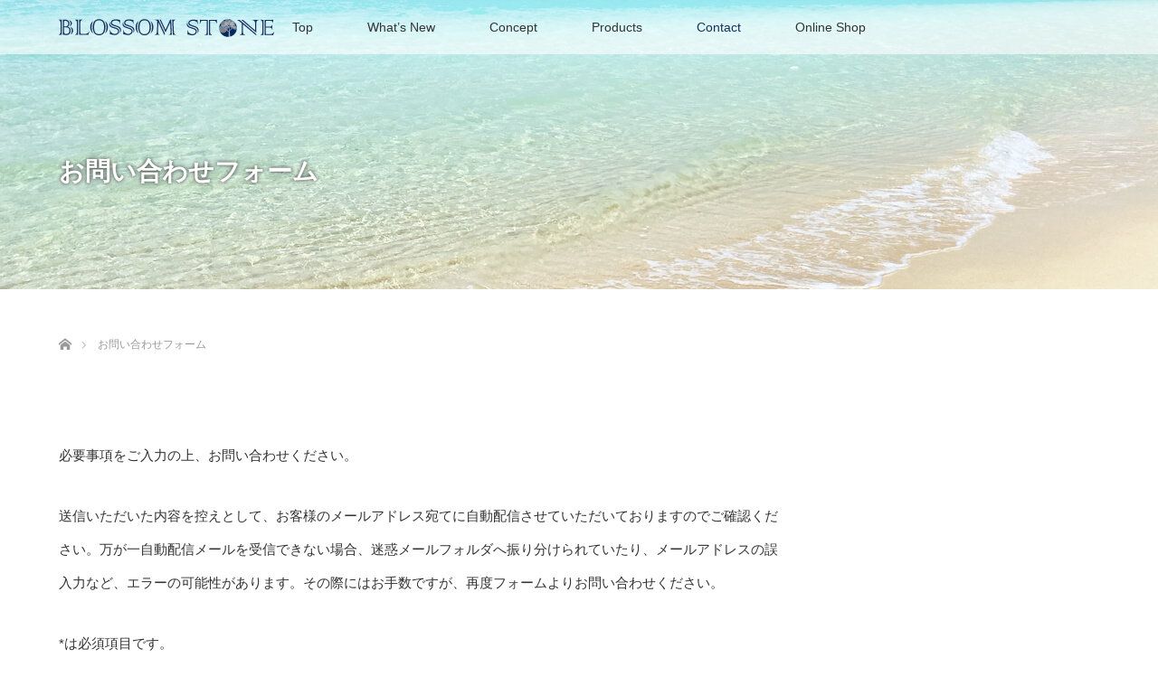

--- FILE ---
content_type: text/html; charset=utf-8
request_url: https://www.google.com/recaptcha/api2/anchor?ar=1&k=6LfzmPsUAAAAAIWnJ93EDU7Z8JAYu5oFI6PCuI2l&co=aHR0cHM6Ly9ibG9zc29tLXN0b25lLmdpZnQ6NDQz&hl=en&v=N67nZn4AqZkNcbeMu4prBgzg&size=invisible&anchor-ms=20000&execute-ms=30000&cb=3vn75fcyxxx9
body_size: 48684
content:
<!DOCTYPE HTML><html dir="ltr" lang="en"><head><meta http-equiv="Content-Type" content="text/html; charset=UTF-8">
<meta http-equiv="X-UA-Compatible" content="IE=edge">
<title>reCAPTCHA</title>
<style type="text/css">
/* cyrillic-ext */
@font-face {
  font-family: 'Roboto';
  font-style: normal;
  font-weight: 400;
  font-stretch: 100%;
  src: url(//fonts.gstatic.com/s/roboto/v48/KFO7CnqEu92Fr1ME7kSn66aGLdTylUAMa3GUBHMdazTgWw.woff2) format('woff2');
  unicode-range: U+0460-052F, U+1C80-1C8A, U+20B4, U+2DE0-2DFF, U+A640-A69F, U+FE2E-FE2F;
}
/* cyrillic */
@font-face {
  font-family: 'Roboto';
  font-style: normal;
  font-weight: 400;
  font-stretch: 100%;
  src: url(//fonts.gstatic.com/s/roboto/v48/KFO7CnqEu92Fr1ME7kSn66aGLdTylUAMa3iUBHMdazTgWw.woff2) format('woff2');
  unicode-range: U+0301, U+0400-045F, U+0490-0491, U+04B0-04B1, U+2116;
}
/* greek-ext */
@font-face {
  font-family: 'Roboto';
  font-style: normal;
  font-weight: 400;
  font-stretch: 100%;
  src: url(//fonts.gstatic.com/s/roboto/v48/KFO7CnqEu92Fr1ME7kSn66aGLdTylUAMa3CUBHMdazTgWw.woff2) format('woff2');
  unicode-range: U+1F00-1FFF;
}
/* greek */
@font-face {
  font-family: 'Roboto';
  font-style: normal;
  font-weight: 400;
  font-stretch: 100%;
  src: url(//fonts.gstatic.com/s/roboto/v48/KFO7CnqEu92Fr1ME7kSn66aGLdTylUAMa3-UBHMdazTgWw.woff2) format('woff2');
  unicode-range: U+0370-0377, U+037A-037F, U+0384-038A, U+038C, U+038E-03A1, U+03A3-03FF;
}
/* math */
@font-face {
  font-family: 'Roboto';
  font-style: normal;
  font-weight: 400;
  font-stretch: 100%;
  src: url(//fonts.gstatic.com/s/roboto/v48/KFO7CnqEu92Fr1ME7kSn66aGLdTylUAMawCUBHMdazTgWw.woff2) format('woff2');
  unicode-range: U+0302-0303, U+0305, U+0307-0308, U+0310, U+0312, U+0315, U+031A, U+0326-0327, U+032C, U+032F-0330, U+0332-0333, U+0338, U+033A, U+0346, U+034D, U+0391-03A1, U+03A3-03A9, U+03B1-03C9, U+03D1, U+03D5-03D6, U+03F0-03F1, U+03F4-03F5, U+2016-2017, U+2034-2038, U+203C, U+2040, U+2043, U+2047, U+2050, U+2057, U+205F, U+2070-2071, U+2074-208E, U+2090-209C, U+20D0-20DC, U+20E1, U+20E5-20EF, U+2100-2112, U+2114-2115, U+2117-2121, U+2123-214F, U+2190, U+2192, U+2194-21AE, U+21B0-21E5, U+21F1-21F2, U+21F4-2211, U+2213-2214, U+2216-22FF, U+2308-230B, U+2310, U+2319, U+231C-2321, U+2336-237A, U+237C, U+2395, U+239B-23B7, U+23D0, U+23DC-23E1, U+2474-2475, U+25AF, U+25B3, U+25B7, U+25BD, U+25C1, U+25CA, U+25CC, U+25FB, U+266D-266F, U+27C0-27FF, U+2900-2AFF, U+2B0E-2B11, U+2B30-2B4C, U+2BFE, U+3030, U+FF5B, U+FF5D, U+1D400-1D7FF, U+1EE00-1EEFF;
}
/* symbols */
@font-face {
  font-family: 'Roboto';
  font-style: normal;
  font-weight: 400;
  font-stretch: 100%;
  src: url(//fonts.gstatic.com/s/roboto/v48/KFO7CnqEu92Fr1ME7kSn66aGLdTylUAMaxKUBHMdazTgWw.woff2) format('woff2');
  unicode-range: U+0001-000C, U+000E-001F, U+007F-009F, U+20DD-20E0, U+20E2-20E4, U+2150-218F, U+2190, U+2192, U+2194-2199, U+21AF, U+21E6-21F0, U+21F3, U+2218-2219, U+2299, U+22C4-22C6, U+2300-243F, U+2440-244A, U+2460-24FF, U+25A0-27BF, U+2800-28FF, U+2921-2922, U+2981, U+29BF, U+29EB, U+2B00-2BFF, U+4DC0-4DFF, U+FFF9-FFFB, U+10140-1018E, U+10190-1019C, U+101A0, U+101D0-101FD, U+102E0-102FB, U+10E60-10E7E, U+1D2C0-1D2D3, U+1D2E0-1D37F, U+1F000-1F0FF, U+1F100-1F1AD, U+1F1E6-1F1FF, U+1F30D-1F30F, U+1F315, U+1F31C, U+1F31E, U+1F320-1F32C, U+1F336, U+1F378, U+1F37D, U+1F382, U+1F393-1F39F, U+1F3A7-1F3A8, U+1F3AC-1F3AF, U+1F3C2, U+1F3C4-1F3C6, U+1F3CA-1F3CE, U+1F3D4-1F3E0, U+1F3ED, U+1F3F1-1F3F3, U+1F3F5-1F3F7, U+1F408, U+1F415, U+1F41F, U+1F426, U+1F43F, U+1F441-1F442, U+1F444, U+1F446-1F449, U+1F44C-1F44E, U+1F453, U+1F46A, U+1F47D, U+1F4A3, U+1F4B0, U+1F4B3, U+1F4B9, U+1F4BB, U+1F4BF, U+1F4C8-1F4CB, U+1F4D6, U+1F4DA, U+1F4DF, U+1F4E3-1F4E6, U+1F4EA-1F4ED, U+1F4F7, U+1F4F9-1F4FB, U+1F4FD-1F4FE, U+1F503, U+1F507-1F50B, U+1F50D, U+1F512-1F513, U+1F53E-1F54A, U+1F54F-1F5FA, U+1F610, U+1F650-1F67F, U+1F687, U+1F68D, U+1F691, U+1F694, U+1F698, U+1F6AD, U+1F6B2, U+1F6B9-1F6BA, U+1F6BC, U+1F6C6-1F6CF, U+1F6D3-1F6D7, U+1F6E0-1F6EA, U+1F6F0-1F6F3, U+1F6F7-1F6FC, U+1F700-1F7FF, U+1F800-1F80B, U+1F810-1F847, U+1F850-1F859, U+1F860-1F887, U+1F890-1F8AD, U+1F8B0-1F8BB, U+1F8C0-1F8C1, U+1F900-1F90B, U+1F93B, U+1F946, U+1F984, U+1F996, U+1F9E9, U+1FA00-1FA6F, U+1FA70-1FA7C, U+1FA80-1FA89, U+1FA8F-1FAC6, U+1FACE-1FADC, U+1FADF-1FAE9, U+1FAF0-1FAF8, U+1FB00-1FBFF;
}
/* vietnamese */
@font-face {
  font-family: 'Roboto';
  font-style: normal;
  font-weight: 400;
  font-stretch: 100%;
  src: url(//fonts.gstatic.com/s/roboto/v48/KFO7CnqEu92Fr1ME7kSn66aGLdTylUAMa3OUBHMdazTgWw.woff2) format('woff2');
  unicode-range: U+0102-0103, U+0110-0111, U+0128-0129, U+0168-0169, U+01A0-01A1, U+01AF-01B0, U+0300-0301, U+0303-0304, U+0308-0309, U+0323, U+0329, U+1EA0-1EF9, U+20AB;
}
/* latin-ext */
@font-face {
  font-family: 'Roboto';
  font-style: normal;
  font-weight: 400;
  font-stretch: 100%;
  src: url(//fonts.gstatic.com/s/roboto/v48/KFO7CnqEu92Fr1ME7kSn66aGLdTylUAMa3KUBHMdazTgWw.woff2) format('woff2');
  unicode-range: U+0100-02BA, U+02BD-02C5, U+02C7-02CC, U+02CE-02D7, U+02DD-02FF, U+0304, U+0308, U+0329, U+1D00-1DBF, U+1E00-1E9F, U+1EF2-1EFF, U+2020, U+20A0-20AB, U+20AD-20C0, U+2113, U+2C60-2C7F, U+A720-A7FF;
}
/* latin */
@font-face {
  font-family: 'Roboto';
  font-style: normal;
  font-weight: 400;
  font-stretch: 100%;
  src: url(//fonts.gstatic.com/s/roboto/v48/KFO7CnqEu92Fr1ME7kSn66aGLdTylUAMa3yUBHMdazQ.woff2) format('woff2');
  unicode-range: U+0000-00FF, U+0131, U+0152-0153, U+02BB-02BC, U+02C6, U+02DA, U+02DC, U+0304, U+0308, U+0329, U+2000-206F, U+20AC, U+2122, U+2191, U+2193, U+2212, U+2215, U+FEFF, U+FFFD;
}
/* cyrillic-ext */
@font-face {
  font-family: 'Roboto';
  font-style: normal;
  font-weight: 500;
  font-stretch: 100%;
  src: url(//fonts.gstatic.com/s/roboto/v48/KFO7CnqEu92Fr1ME7kSn66aGLdTylUAMa3GUBHMdazTgWw.woff2) format('woff2');
  unicode-range: U+0460-052F, U+1C80-1C8A, U+20B4, U+2DE0-2DFF, U+A640-A69F, U+FE2E-FE2F;
}
/* cyrillic */
@font-face {
  font-family: 'Roboto';
  font-style: normal;
  font-weight: 500;
  font-stretch: 100%;
  src: url(//fonts.gstatic.com/s/roboto/v48/KFO7CnqEu92Fr1ME7kSn66aGLdTylUAMa3iUBHMdazTgWw.woff2) format('woff2');
  unicode-range: U+0301, U+0400-045F, U+0490-0491, U+04B0-04B1, U+2116;
}
/* greek-ext */
@font-face {
  font-family: 'Roboto';
  font-style: normal;
  font-weight: 500;
  font-stretch: 100%;
  src: url(//fonts.gstatic.com/s/roboto/v48/KFO7CnqEu92Fr1ME7kSn66aGLdTylUAMa3CUBHMdazTgWw.woff2) format('woff2');
  unicode-range: U+1F00-1FFF;
}
/* greek */
@font-face {
  font-family: 'Roboto';
  font-style: normal;
  font-weight: 500;
  font-stretch: 100%;
  src: url(//fonts.gstatic.com/s/roboto/v48/KFO7CnqEu92Fr1ME7kSn66aGLdTylUAMa3-UBHMdazTgWw.woff2) format('woff2');
  unicode-range: U+0370-0377, U+037A-037F, U+0384-038A, U+038C, U+038E-03A1, U+03A3-03FF;
}
/* math */
@font-face {
  font-family: 'Roboto';
  font-style: normal;
  font-weight: 500;
  font-stretch: 100%;
  src: url(//fonts.gstatic.com/s/roboto/v48/KFO7CnqEu92Fr1ME7kSn66aGLdTylUAMawCUBHMdazTgWw.woff2) format('woff2');
  unicode-range: U+0302-0303, U+0305, U+0307-0308, U+0310, U+0312, U+0315, U+031A, U+0326-0327, U+032C, U+032F-0330, U+0332-0333, U+0338, U+033A, U+0346, U+034D, U+0391-03A1, U+03A3-03A9, U+03B1-03C9, U+03D1, U+03D5-03D6, U+03F0-03F1, U+03F4-03F5, U+2016-2017, U+2034-2038, U+203C, U+2040, U+2043, U+2047, U+2050, U+2057, U+205F, U+2070-2071, U+2074-208E, U+2090-209C, U+20D0-20DC, U+20E1, U+20E5-20EF, U+2100-2112, U+2114-2115, U+2117-2121, U+2123-214F, U+2190, U+2192, U+2194-21AE, U+21B0-21E5, U+21F1-21F2, U+21F4-2211, U+2213-2214, U+2216-22FF, U+2308-230B, U+2310, U+2319, U+231C-2321, U+2336-237A, U+237C, U+2395, U+239B-23B7, U+23D0, U+23DC-23E1, U+2474-2475, U+25AF, U+25B3, U+25B7, U+25BD, U+25C1, U+25CA, U+25CC, U+25FB, U+266D-266F, U+27C0-27FF, U+2900-2AFF, U+2B0E-2B11, U+2B30-2B4C, U+2BFE, U+3030, U+FF5B, U+FF5D, U+1D400-1D7FF, U+1EE00-1EEFF;
}
/* symbols */
@font-face {
  font-family: 'Roboto';
  font-style: normal;
  font-weight: 500;
  font-stretch: 100%;
  src: url(//fonts.gstatic.com/s/roboto/v48/KFO7CnqEu92Fr1ME7kSn66aGLdTylUAMaxKUBHMdazTgWw.woff2) format('woff2');
  unicode-range: U+0001-000C, U+000E-001F, U+007F-009F, U+20DD-20E0, U+20E2-20E4, U+2150-218F, U+2190, U+2192, U+2194-2199, U+21AF, U+21E6-21F0, U+21F3, U+2218-2219, U+2299, U+22C4-22C6, U+2300-243F, U+2440-244A, U+2460-24FF, U+25A0-27BF, U+2800-28FF, U+2921-2922, U+2981, U+29BF, U+29EB, U+2B00-2BFF, U+4DC0-4DFF, U+FFF9-FFFB, U+10140-1018E, U+10190-1019C, U+101A0, U+101D0-101FD, U+102E0-102FB, U+10E60-10E7E, U+1D2C0-1D2D3, U+1D2E0-1D37F, U+1F000-1F0FF, U+1F100-1F1AD, U+1F1E6-1F1FF, U+1F30D-1F30F, U+1F315, U+1F31C, U+1F31E, U+1F320-1F32C, U+1F336, U+1F378, U+1F37D, U+1F382, U+1F393-1F39F, U+1F3A7-1F3A8, U+1F3AC-1F3AF, U+1F3C2, U+1F3C4-1F3C6, U+1F3CA-1F3CE, U+1F3D4-1F3E0, U+1F3ED, U+1F3F1-1F3F3, U+1F3F5-1F3F7, U+1F408, U+1F415, U+1F41F, U+1F426, U+1F43F, U+1F441-1F442, U+1F444, U+1F446-1F449, U+1F44C-1F44E, U+1F453, U+1F46A, U+1F47D, U+1F4A3, U+1F4B0, U+1F4B3, U+1F4B9, U+1F4BB, U+1F4BF, U+1F4C8-1F4CB, U+1F4D6, U+1F4DA, U+1F4DF, U+1F4E3-1F4E6, U+1F4EA-1F4ED, U+1F4F7, U+1F4F9-1F4FB, U+1F4FD-1F4FE, U+1F503, U+1F507-1F50B, U+1F50D, U+1F512-1F513, U+1F53E-1F54A, U+1F54F-1F5FA, U+1F610, U+1F650-1F67F, U+1F687, U+1F68D, U+1F691, U+1F694, U+1F698, U+1F6AD, U+1F6B2, U+1F6B9-1F6BA, U+1F6BC, U+1F6C6-1F6CF, U+1F6D3-1F6D7, U+1F6E0-1F6EA, U+1F6F0-1F6F3, U+1F6F7-1F6FC, U+1F700-1F7FF, U+1F800-1F80B, U+1F810-1F847, U+1F850-1F859, U+1F860-1F887, U+1F890-1F8AD, U+1F8B0-1F8BB, U+1F8C0-1F8C1, U+1F900-1F90B, U+1F93B, U+1F946, U+1F984, U+1F996, U+1F9E9, U+1FA00-1FA6F, U+1FA70-1FA7C, U+1FA80-1FA89, U+1FA8F-1FAC6, U+1FACE-1FADC, U+1FADF-1FAE9, U+1FAF0-1FAF8, U+1FB00-1FBFF;
}
/* vietnamese */
@font-face {
  font-family: 'Roboto';
  font-style: normal;
  font-weight: 500;
  font-stretch: 100%;
  src: url(//fonts.gstatic.com/s/roboto/v48/KFO7CnqEu92Fr1ME7kSn66aGLdTylUAMa3OUBHMdazTgWw.woff2) format('woff2');
  unicode-range: U+0102-0103, U+0110-0111, U+0128-0129, U+0168-0169, U+01A0-01A1, U+01AF-01B0, U+0300-0301, U+0303-0304, U+0308-0309, U+0323, U+0329, U+1EA0-1EF9, U+20AB;
}
/* latin-ext */
@font-face {
  font-family: 'Roboto';
  font-style: normal;
  font-weight: 500;
  font-stretch: 100%;
  src: url(//fonts.gstatic.com/s/roboto/v48/KFO7CnqEu92Fr1ME7kSn66aGLdTylUAMa3KUBHMdazTgWw.woff2) format('woff2');
  unicode-range: U+0100-02BA, U+02BD-02C5, U+02C7-02CC, U+02CE-02D7, U+02DD-02FF, U+0304, U+0308, U+0329, U+1D00-1DBF, U+1E00-1E9F, U+1EF2-1EFF, U+2020, U+20A0-20AB, U+20AD-20C0, U+2113, U+2C60-2C7F, U+A720-A7FF;
}
/* latin */
@font-face {
  font-family: 'Roboto';
  font-style: normal;
  font-weight: 500;
  font-stretch: 100%;
  src: url(//fonts.gstatic.com/s/roboto/v48/KFO7CnqEu92Fr1ME7kSn66aGLdTylUAMa3yUBHMdazQ.woff2) format('woff2');
  unicode-range: U+0000-00FF, U+0131, U+0152-0153, U+02BB-02BC, U+02C6, U+02DA, U+02DC, U+0304, U+0308, U+0329, U+2000-206F, U+20AC, U+2122, U+2191, U+2193, U+2212, U+2215, U+FEFF, U+FFFD;
}
/* cyrillic-ext */
@font-face {
  font-family: 'Roboto';
  font-style: normal;
  font-weight: 900;
  font-stretch: 100%;
  src: url(//fonts.gstatic.com/s/roboto/v48/KFO7CnqEu92Fr1ME7kSn66aGLdTylUAMa3GUBHMdazTgWw.woff2) format('woff2');
  unicode-range: U+0460-052F, U+1C80-1C8A, U+20B4, U+2DE0-2DFF, U+A640-A69F, U+FE2E-FE2F;
}
/* cyrillic */
@font-face {
  font-family: 'Roboto';
  font-style: normal;
  font-weight: 900;
  font-stretch: 100%;
  src: url(//fonts.gstatic.com/s/roboto/v48/KFO7CnqEu92Fr1ME7kSn66aGLdTylUAMa3iUBHMdazTgWw.woff2) format('woff2');
  unicode-range: U+0301, U+0400-045F, U+0490-0491, U+04B0-04B1, U+2116;
}
/* greek-ext */
@font-face {
  font-family: 'Roboto';
  font-style: normal;
  font-weight: 900;
  font-stretch: 100%;
  src: url(//fonts.gstatic.com/s/roboto/v48/KFO7CnqEu92Fr1ME7kSn66aGLdTylUAMa3CUBHMdazTgWw.woff2) format('woff2');
  unicode-range: U+1F00-1FFF;
}
/* greek */
@font-face {
  font-family: 'Roboto';
  font-style: normal;
  font-weight: 900;
  font-stretch: 100%;
  src: url(//fonts.gstatic.com/s/roboto/v48/KFO7CnqEu92Fr1ME7kSn66aGLdTylUAMa3-UBHMdazTgWw.woff2) format('woff2');
  unicode-range: U+0370-0377, U+037A-037F, U+0384-038A, U+038C, U+038E-03A1, U+03A3-03FF;
}
/* math */
@font-face {
  font-family: 'Roboto';
  font-style: normal;
  font-weight: 900;
  font-stretch: 100%;
  src: url(//fonts.gstatic.com/s/roboto/v48/KFO7CnqEu92Fr1ME7kSn66aGLdTylUAMawCUBHMdazTgWw.woff2) format('woff2');
  unicode-range: U+0302-0303, U+0305, U+0307-0308, U+0310, U+0312, U+0315, U+031A, U+0326-0327, U+032C, U+032F-0330, U+0332-0333, U+0338, U+033A, U+0346, U+034D, U+0391-03A1, U+03A3-03A9, U+03B1-03C9, U+03D1, U+03D5-03D6, U+03F0-03F1, U+03F4-03F5, U+2016-2017, U+2034-2038, U+203C, U+2040, U+2043, U+2047, U+2050, U+2057, U+205F, U+2070-2071, U+2074-208E, U+2090-209C, U+20D0-20DC, U+20E1, U+20E5-20EF, U+2100-2112, U+2114-2115, U+2117-2121, U+2123-214F, U+2190, U+2192, U+2194-21AE, U+21B0-21E5, U+21F1-21F2, U+21F4-2211, U+2213-2214, U+2216-22FF, U+2308-230B, U+2310, U+2319, U+231C-2321, U+2336-237A, U+237C, U+2395, U+239B-23B7, U+23D0, U+23DC-23E1, U+2474-2475, U+25AF, U+25B3, U+25B7, U+25BD, U+25C1, U+25CA, U+25CC, U+25FB, U+266D-266F, U+27C0-27FF, U+2900-2AFF, U+2B0E-2B11, U+2B30-2B4C, U+2BFE, U+3030, U+FF5B, U+FF5D, U+1D400-1D7FF, U+1EE00-1EEFF;
}
/* symbols */
@font-face {
  font-family: 'Roboto';
  font-style: normal;
  font-weight: 900;
  font-stretch: 100%;
  src: url(//fonts.gstatic.com/s/roboto/v48/KFO7CnqEu92Fr1ME7kSn66aGLdTylUAMaxKUBHMdazTgWw.woff2) format('woff2');
  unicode-range: U+0001-000C, U+000E-001F, U+007F-009F, U+20DD-20E0, U+20E2-20E4, U+2150-218F, U+2190, U+2192, U+2194-2199, U+21AF, U+21E6-21F0, U+21F3, U+2218-2219, U+2299, U+22C4-22C6, U+2300-243F, U+2440-244A, U+2460-24FF, U+25A0-27BF, U+2800-28FF, U+2921-2922, U+2981, U+29BF, U+29EB, U+2B00-2BFF, U+4DC0-4DFF, U+FFF9-FFFB, U+10140-1018E, U+10190-1019C, U+101A0, U+101D0-101FD, U+102E0-102FB, U+10E60-10E7E, U+1D2C0-1D2D3, U+1D2E0-1D37F, U+1F000-1F0FF, U+1F100-1F1AD, U+1F1E6-1F1FF, U+1F30D-1F30F, U+1F315, U+1F31C, U+1F31E, U+1F320-1F32C, U+1F336, U+1F378, U+1F37D, U+1F382, U+1F393-1F39F, U+1F3A7-1F3A8, U+1F3AC-1F3AF, U+1F3C2, U+1F3C4-1F3C6, U+1F3CA-1F3CE, U+1F3D4-1F3E0, U+1F3ED, U+1F3F1-1F3F3, U+1F3F5-1F3F7, U+1F408, U+1F415, U+1F41F, U+1F426, U+1F43F, U+1F441-1F442, U+1F444, U+1F446-1F449, U+1F44C-1F44E, U+1F453, U+1F46A, U+1F47D, U+1F4A3, U+1F4B0, U+1F4B3, U+1F4B9, U+1F4BB, U+1F4BF, U+1F4C8-1F4CB, U+1F4D6, U+1F4DA, U+1F4DF, U+1F4E3-1F4E6, U+1F4EA-1F4ED, U+1F4F7, U+1F4F9-1F4FB, U+1F4FD-1F4FE, U+1F503, U+1F507-1F50B, U+1F50D, U+1F512-1F513, U+1F53E-1F54A, U+1F54F-1F5FA, U+1F610, U+1F650-1F67F, U+1F687, U+1F68D, U+1F691, U+1F694, U+1F698, U+1F6AD, U+1F6B2, U+1F6B9-1F6BA, U+1F6BC, U+1F6C6-1F6CF, U+1F6D3-1F6D7, U+1F6E0-1F6EA, U+1F6F0-1F6F3, U+1F6F7-1F6FC, U+1F700-1F7FF, U+1F800-1F80B, U+1F810-1F847, U+1F850-1F859, U+1F860-1F887, U+1F890-1F8AD, U+1F8B0-1F8BB, U+1F8C0-1F8C1, U+1F900-1F90B, U+1F93B, U+1F946, U+1F984, U+1F996, U+1F9E9, U+1FA00-1FA6F, U+1FA70-1FA7C, U+1FA80-1FA89, U+1FA8F-1FAC6, U+1FACE-1FADC, U+1FADF-1FAE9, U+1FAF0-1FAF8, U+1FB00-1FBFF;
}
/* vietnamese */
@font-face {
  font-family: 'Roboto';
  font-style: normal;
  font-weight: 900;
  font-stretch: 100%;
  src: url(//fonts.gstatic.com/s/roboto/v48/KFO7CnqEu92Fr1ME7kSn66aGLdTylUAMa3OUBHMdazTgWw.woff2) format('woff2');
  unicode-range: U+0102-0103, U+0110-0111, U+0128-0129, U+0168-0169, U+01A0-01A1, U+01AF-01B0, U+0300-0301, U+0303-0304, U+0308-0309, U+0323, U+0329, U+1EA0-1EF9, U+20AB;
}
/* latin-ext */
@font-face {
  font-family: 'Roboto';
  font-style: normal;
  font-weight: 900;
  font-stretch: 100%;
  src: url(//fonts.gstatic.com/s/roboto/v48/KFO7CnqEu92Fr1ME7kSn66aGLdTylUAMa3KUBHMdazTgWw.woff2) format('woff2');
  unicode-range: U+0100-02BA, U+02BD-02C5, U+02C7-02CC, U+02CE-02D7, U+02DD-02FF, U+0304, U+0308, U+0329, U+1D00-1DBF, U+1E00-1E9F, U+1EF2-1EFF, U+2020, U+20A0-20AB, U+20AD-20C0, U+2113, U+2C60-2C7F, U+A720-A7FF;
}
/* latin */
@font-face {
  font-family: 'Roboto';
  font-style: normal;
  font-weight: 900;
  font-stretch: 100%;
  src: url(//fonts.gstatic.com/s/roboto/v48/KFO7CnqEu92Fr1ME7kSn66aGLdTylUAMa3yUBHMdazQ.woff2) format('woff2');
  unicode-range: U+0000-00FF, U+0131, U+0152-0153, U+02BB-02BC, U+02C6, U+02DA, U+02DC, U+0304, U+0308, U+0329, U+2000-206F, U+20AC, U+2122, U+2191, U+2193, U+2212, U+2215, U+FEFF, U+FFFD;
}

</style>
<link rel="stylesheet" type="text/css" href="https://www.gstatic.com/recaptcha/releases/N67nZn4AqZkNcbeMu4prBgzg/styles__ltr.css">
<script nonce="6HvSWT9KA-PYEkwJuRVFEw" type="text/javascript">window['__recaptcha_api'] = 'https://www.google.com/recaptcha/api2/';</script>
<script type="text/javascript" src="https://www.gstatic.com/recaptcha/releases/N67nZn4AqZkNcbeMu4prBgzg/recaptcha__en.js" nonce="6HvSWT9KA-PYEkwJuRVFEw">
      
    </script></head>
<body><div id="rc-anchor-alert" class="rc-anchor-alert"></div>
<input type="hidden" id="recaptcha-token" value="[base64]">
<script type="text/javascript" nonce="6HvSWT9KA-PYEkwJuRVFEw">
      recaptcha.anchor.Main.init("[\x22ainput\x22,[\x22bgdata\x22,\x22\x22,\[base64]/[base64]/[base64]/ZyhXLGgpOnEoW04sMjEsbF0sVywwKSxoKSxmYWxzZSxmYWxzZSl9Y2F0Y2goayl7RygzNTgsVyk/[base64]/[base64]/[base64]/[base64]/[base64]/[base64]/[base64]/bmV3IEJbT10oRFswXSk6dz09Mj9uZXcgQltPXShEWzBdLERbMV0pOnc9PTM/bmV3IEJbT10oRFswXSxEWzFdLERbMl0pOnc9PTQ/[base64]/[base64]/[base64]/[base64]/[base64]\\u003d\x22,\[base64]\x22,\x22GsKQw7hTw4nCu8OAwq1EE8OzwqECPcK4wqrDjcKow7bCpg5BwoDCpgUGG8KJCMKvWcKqw7BCwqwvw7RvVFfCn8OsE33CssKoMF14w6zDkjwmUjTCiMOww44dwroKARR/VsOKwqjDmELDgMOcZsKHYsKGC8OCSG7CrMOTw7XDqSIcw5bDv8KJwpDDtyxTwonCscK/wrR2w4x7w63DmG0EK2LCl8OVSMOzw6xDw5HDsR3Csl86w6huw47CmwfDnCRxH8O4E1TDm8KODzHDqxgyGcK/[base64]/w6fDnA7CoMKmeMKNwovDncOiw5YMGhh3w61nCcKjwqrCrmLCk8KUw6McwoHCnsK6w7HCpzlKwqvDmDxJMMOHKQhHwr3Dl8Otw5bDrylTWcOiO8OZw7tPTsONAE5awoUHd8Ofw5Rgw5wBw7vCmFAhw73DucKMw47CkcOnAl8gLMO/GxnDuFfDhAl7woDCo8KnwpfDniDDhMKdHR3DisKmwp/CqsO6ViHClFHCqmkFwqvDscKFPsKHbMKVw59RwqrDksOzwq8vw5XCs8KPw5zCjyLDsUdEUsO/[base64]/Ci2PDvMOlFVF5woXCtUMdKMKjacOAwoLCtMOvw5zDjHfCssKvT34yw7vDhEnCqkXDjmjDu8Kawok1woTCp8Opwr1ZbyZTCsOGdFcHwrTCgRF5ZDFhSMOKY8Ouwp/DsAYtwpHDkih6w6rDl8OnwptVwo7CtnTCi07CnMK3QcK0K8OPw7ovwrxrwqXCrcO5e1BPTSPChcK8w45Cw53CnTgtw7FdMMKGwrDDtMKIAMK1wpLDncK/w4Mfw5ZqNF5bwpEVAzXCl1zDlsOtCF3ChHLDsxN+H8OtwqDDhFoPwoHCocKuP19Lw5PDsMOOcsKxMyHDpizDizskwrJ+XRvCgMOtw6A9VnzDgDTDhcOEbmrDvMK4JTZTJ8KZGCRowo/DisOUeW0jw6NyFH5Qw4AbLTTDsMK1wqQCIcONw7PCtMOZShvClsOKw7DDhC3DnsOBw4A1wowYCEvCksKIP8OdRxrCh8KpPVrCi8OFwph/[base64]/[base64]/CsyBWwqvCuWjDllfDgyfDp8O4w5EHw6BdAUbDjcKnwpAzw7UiQcOyw6LCusKxwrrCpjhpwqjClcKkOcOXwrbDiMKHw4Zqw7jCosKfw6g0wqrCs8OUw518w6jCpkQrwobCrMKJw5Jfw5Qjw6UmBsONQzzDu1zDj8KFwqo3woPDjcO3fn7ClsKXwp/CqWdnH8KFw5JewpbCpsKKZsKZIRPCoz3Cig7DmUk1O8KhXzLCtMKEwqNMwqA0QMKTworCpR/Dj8ONAW3CilU4I8KSdcKzGGzCrQ7CmkbDqmFMR8KRwpPDjTJiA0preCZwUjpgw6JtIifDuWrDmcKMw5/CungwQ1LDhxkKHVnCvsONw5MPUcKhWV4UwpR0XF1Xw77DvsO6w4nCngUnwqJ6cCwwwrxUw7nDniJswo1hK8KDwqjCnsO0w4wSw5twNMOkwobDt8KFO8OXwr3DkVTDrDXCq8OIwrvDhhEfEQBuwpDDuB3Dg8KyEj/CpC5lw6jDny3Chhc6w6F7wqfCjcOQwrZgwqjCrifDgcOXwogULCMawpwFLsKaw5LChmLDgVLDigHCscOmw6F8wofDhMKZwrbCsz90b8OBwp7Dh8KGwrgeImTCvsOqwqIXRMO/w6zDgsK6w4/[base64]/[base64]/ChzUHw7rDr8KPw7bCqFnDrjzDmsKbw70lwp7DsXNTX8Onw5t7woXCkzTDn0fDjsOGw7PDmh7CssOmw4DDhkHDp8K6wpTCtsK1w6fDkGAtX8OPw4MKw6TCo8O7W2/CqsKcfVbDiyvDkjUHwrLCvT7DsWvDscKXMH7ChsKDw69hXcKXMSofOCzDknMzwr5/[base64]/wprDtsKAMAYjPWc4RRFwwqfCqG0oQx0AYDjCgDPDohHCk1kpwq/Drxsdw5fDiwfDmcOHw6BcVCcFMMKeBHzDv8Kuwqgzdw3CoigPw4PDicK6UMO9JiLDpAELwqUHwosuNcOaK8OLw67Cr8OKwp9PGCNUeATDoBvDuyHDr8K/[base64]/DksOeTMKbQ23DpMO8wo50wpAvw4nCtsK8wq5Wfx4taMKVwrQfKcOow4I1wr4Fw45+GsKmWyfCj8OiL8KRdMKmOQDChcO0woHDlMOkGEkEw77CqzshLF/ChhPDiCoaw7TDnwvCjQQEdmDCnG00woXDlMOywobDsmgKwovDrMOQw7zCkDgPF8KGwolpw4JAH8OPfAbChMOTEcKmExjCvMKbwoEUwqVAIcODwo/Djxsiw6fDhMOnCwjCjTQzw5dMw4HDpMOTw5wlwrTCg14Sw6A1w4kVX1rCo8OLMMOEKcOeNcK5fcKWZEVVaAx6bHTCuMOMw5TCslt6wrZ8wq3DlsO/csKzwq/[base64]/[base64]/Cs8KAFDzCpn/Cti9swpPDhjVYJMOkbWYEYFRWwq7DpsKOeDQPUR3CssO2wohLw5/[base64]/YQfDnAPCnsOXwrbCkMOCLG5nwrzDrcK6wqcXw7wqw7zDkhPCtMKAw6l4w61Jw7xxwr5aJsK1C2jDvcO+worDmsOcOMKkw6LDgjI8LcOtLlPDj3U7QMKtBcK6w4tkAlptwqUPwrjCusOiW1/DssKbOMO6IcO7w5vCngwvWMKywq9REWvCjzLCoirDkcKtwoZVN1bCuMKlwpLDuzJKYMOyw5bDnsKXZFDDi8ODwpIDAGNVw5MSw4nDpcOJN8Ouw7DCksKow5M0w5lpwpw+w6rDqcKnUcOkRlbCv8KiQFYNDG/DugR3aznChsKnZMOQwqgtw790w5hzw6LCp8Kxwp95w63ChMKnw45qw43DssOGwokBasOTDcONScOOGFpMCBbCpsOtLsK0w6XDi8Kdw4TCqGlqwpPCmWZPHn7Ctm3DumHCtMOEXCbCicKNDAgfw6LCm8KnwppuDsKrw50qw6IkwoguMQREcMKwwpwGwoTCon/Dg8KQJwLCuW7DoMKRwqEWe2ZlbB/CtcOVWMOkPMKvCMOJw5IQw6bDp8KqdcKNwrwZPcOEEUbDsSNLwozDrsOaw4svw4jCvsOiwpcNf8KmTcKeE8KcX8OrHDLDuCVDw5JNwqrDjH5swrfCscO6wqfDthsHY8O5w4E6enYqw5tDw45PKMKbNMOVw5/DljlqZcOFFj3CkQIuwrBuRVnDpsKkw6cGw7TCn8KHWAQPwrRdKj5lwr8BJcOYwqAxVsOTworCsGBjwpXDt8Ozw5Y/ZQ9aOMOeUQhkwoZ1bsKLw47Cu8K1w7MNw67DpWp0wrJ2wp0KZjZWY8O5NnnCvgnClMOwwoY/w4dlwot9QXV7O8K0IRzCsMKKaMOoPEBTXBXDsVRFwrHDrWZCQsKlw5ZkwphnwpIxw4lmIEImLcONV8OBw6Bewr5bw5bDmsKlNsK9wohHIA4mFcKxw7hiVT8aXEMgwprDv8KOIcO2DcKaCyLCon/CmcOcK8OXPGlJwqjDsMKrQcKjwpEZNcOEO2XClMOOw7vCpUbCoCh3w4rCpcO3w7cAT1JMM8K8Lj3CgULCqUMVw47Di8OLw7nCoCPDgy8CLhtRG8K/w6oANsO5w49nwq1oMcK9wrHDicOUw5U7w5bClARNERLCisO6w459DMK4w6fCgcOWwq/CkCppwp06GQANeV8Mw653wqtpw7AcEsOvFsKiw4DDulthBcOKw57DmcOXGEBbw6nCpFHDiFfDsELCnMK/QFVmEcKAF8Odw7wawqbCpFfCi8O9w6zCicOQw5EFJ2BAV8OrASPCn8OHLjs7w509wrTCr8O3w6PCosKdwr3CpzJTw4PCl8KRwrRkwp/DrAcnwr3Dh8Khw5Z8w4gIJcKsQMORw4nDqx18GCokwrLDhMO/w4TCtF/DhQrDnHHCuibCjTTDoQofwpIcBWLCr8Kqw6rCssKMwqM+Ny3Cm8K7w6vDm0wMAcKEw5jDojh4wqQrNFYfw515NlbCmU5sw5xRHEpyw57Cg0oDw6t1TMK/KDjDhUDCt8Orw5PDrsOdTcKLwp0SwoXCncKsw6p+DcOrw6PCo8KXQMOtWQXDrsKVCgHDtBVEH8K7wrHCo8OuccK8esKawr/Co0/DmBXDtCnCiyvCtcOiHzMjw6Bqw5TDgsKyE3HDuEzCriUtw6HChcKQKMK5wrwaw6cjwr3CmsORZMOWI2rCqcKxw4nDtw/CvWzDncKgw7FSAsOOYQgGVsKaOcKdJsKZGGQGHsKawrApOnjCr8KbYcO9w5cJwp8odjFfwpFGw5DDs8KUacKHwrwUw7/DscKNwpLDlloORMK0w63DnU/DgsOgw79Nw5hrwpTDg8KIw5DCvQh6wrNcwppOw6TDvB3Dml91R30EHMKIwr8QQ8OLw5rDqU7DtMOuw5lPRMOGWWDCuMKrG2IyVDInwqVjwr5cY1nDgMOQUWXDj8KrMHYnwpVtJcOow4bCsT3DlnfDjzXDtMKhwqfCvsO5ZMKQVm/Dn2hOw4lncsOiw78Tw4kUTMOgCQHDm8K9ScKrw5zDlMKoZGs4V8OiwojDiDwvwo/DjWrDmsOCJMKHSRbDqiXCpgDCkMOkdWTDjghowr1xCxlcG8OSwrg5A8KZwqLDo0PDkivDqsKow4bDuSlZw5TDpB5XGcOCwpTDgivCmj9Tw4/CiVMPwp/Ch8OGTcKRdcK3w6/CoVw9WQXDp1BzwpFFXgHClzcQwo3DkcO/ajoPw50YwopYw7gNw7Qyc8KNQsOKw7BJwqsqHGPDnmx5OsOOwqTCr29BwpgqwrrDo8O/AcO7GsO1Hls5wpsjwpXCpsOLZcKVAkBwKsOgLzjDvW/DrmbDpMKMVcOawocFLcORw7nCg20ywozCqsOWRsKjwpLCuyzCjnx0wqUAw7IZw6Bjw7MiwqJ2RMOuEsKjw5bDocOmO8KaOTzDtRo7WsOPwqjDscOxw55nS8OFBsOJwqjDpsOjemhZwoLClFbDncOsH8Oowo7DuQ/[base64]/DjGpEw73Co8OsdxIJPQDDtsKVAQdHFcKnI3/CksOeKRggwqtMwpLCnsODREDChS3DicKXwo/CmsKvG0bCnEnDgT3ClsOfMEDDjDMrCzrClh45w6fDqMK2XT7Dgx55w4HCqcKow5zClMKnSFhLPCtSBsKPwpFWFcOUP09Rw7wVw4TCqBXChcOowqoMAVwew59yw4lFw4/DihfCv8Oaw60/wq5ww5/DmWp8PWrDhi3Cj2p7HAw7UcKOwooyV8OIwpbDl8KqGsOaw7nCksOcOzx5PBnDoMOdw64NZzbDomtpeRFYFsONBB/CqMKzw5IwRSRjTzHDusKvIMKBHcKRwrzCisOnHGzDum/DhgcTw4XDssOwRWTChwQORGTDvSp2w7AvEcOhJxjDsR/[base64]/woIbw6HCvGfDqMKSG8KAw6bCrsOUwrHCgmPCrF1Mb23CqSgkw4Yew7zCux/Du8KTw7fDpBQvNcKbw5TDqcKmLsKiwqM9w6/CrMKQw6vDgsKBwrrDkMO9GwBhYRQCwrVFcsOjIsKyaw96fAZXw7rDucO2wrwtw6/DrGwFw4Qkw77CuC3CiVI/wqHCnlPCsMKAXgRnUSLCu8K9XsOxwocBVsKBwr3CpzDClsKxGMOAHyTDilMEwpDCox3CuBAVRcKbwofDiC/Ci8OSJsKLeW8EfcOEw6M1KhrCmgLCgVtwNsOqT8OkwovDgizDtcONYDvDqg7CoF8nd8Ktwq/CsiXDnj3CpFrDn0/[base64]/[base64]/CksOLW8O3GzjDqcKyw6fDiAdDwps5KTwuw40Zf8KHPMOHw79jGgU6wqFqPBzCjUJ/c8O7WRc6SsKRwpHCtyoWP8KGasKFEcOsJBHCtE3CncObw5/[base64]/w7gyQCDCisKnB3ZvwqnCjsK5UTphMHrDucOkw6Ytw7fDmsKEF2c5wqBBTsODaMKjZibDqDBVw5RXw7LDq8KUYcOOWzNDw67CokU+w77DgMOYw43CuWkHSCHCrMOzw6dODlpIHsOeFCoww6RTwp56AH3CvcOAJcObwoZ1w6d0w6Y/w5towqInw6XCk13CkzUkEsKTNkZvOsOVAcOeHlHCjRsnFUdKEz8zN8KQwpJXw5EBwpTDl8ObPcKDDMKvw4DCi8Opc0vDksKjw5XDiRwOwp9rw63Cn8KwNMKwIsOxHS1IwoRAVcODEFEVwpDDuR7DuHpKwqxsGHrDjcK/EXZ7Dj/DsMOKw50HCMKOwpXCpMOXw4zDgTddVm/[base64]/ChgJHBsOMwqA1wpF/EcKGw5zCk8OEDsKFwqvDkD/CvxbCuSrDt8KTKgMgwottbXkGwrLDnk4cFCvCq8KYN8KnJVLDmsO4Q8O2TsKSFEfDshfCicORQgwPTsORNMKfwpnCtUvDvmlZwprDrMODccOZw7LCgR3DtcODw77DosK0f8O2wqHDhRtbwrZRLMK2w4/CnXd1P3jDuQtTw53Cq8KKWcK6w7nDs8KeS8K6w5dXdMOKdsKmEcKTDmAcwq5iwpdKwpVSwrHDtEFgwpJnbE7ChVg9wq/Dl8OWE18ZfSMqURrDjsKnwrjDtxNvw7UcGRV/[base64]/VC/DhsKJRnVawqgGacKJV8Oewq3CqsKVX1o/w4Yxwph7LMOXw6FrIMKSw4RXNcK/wrhvXMOlwqQNPsKqOMO5BcKWFcOdRMOBPi/CmcK5w69NwrnDsTPCkXjCocKjwo4nRlYpNV7CncOTw53DnCnCoMKCT8KnNRAEXcKkwp1RHcO3wqAFQsO3wr4fVsOfMsO/w4gTK8K2B8Okw6LCgHBzw40ZUH7DinTClMKAwoLDsWkLGj3DvMOjwoskw4vClMKLw5fDq2DCujQwFHR/KsOowp9YWMOpw6bCjsK8RMKgPsKGwrdzwoHDsQXCo8O2SigMWTPCr8K0TcO/w7fDpMKuTSTCjzfDhxxyw4DCgMOSw7YpwrHDjnbDk0LCgz9PZyc5M8KSQMO9ccOOw6FawoksNS7DiEdrw6VTEAbDkMONwrEbXMO2wphEem8MwrRtw7QMFMOiTx7Dq28SVsKUDDAqN8KQw6kDwobDssOMVHPDg13CmzrCh8OLBV/CvMOMw63DnH/CoMOrwo3CriRYw53CncOzPgBBwp0zw6cJCB/Dp39oPsOHwpppwp/DuxN4woxef8KRTsKtwpvCrsKewr3CmnohwqwOwpPCj8O3wofDkkbDh8OAOMKswqbCiQBnCWphOyfCisKHwodOwoR4wqEjFMKlCsKrw5nDog/DiA1Qw4sIDmHDocOXwrBCQBlxAcKWw4gQPcOGE21Zw5JBwoskNH7CncOlw7nDqsOXKywHw47ClMK8w4/DuiLDgzfDhCrDpsKQw4gBwqYSw5fDky7DmiwvwrkFUg7Dr8OoYBrDhsO2EDPCtcKXDcKCSE/DqMO1w5TDnl81McOSw7DCjTlqw5dnwq7DoR8bw7tvezNuLsOXwpcBwoMiw40sUHx/w6dtwpFoVjsXacOGwrfDgkpBw694ey5ORFnDqsKKw710PcKAMcKqIcKCPcK0wrPDlD9pwo7DgsOIMMKTwrJWMMO5DDh4FxBDwo5sw6FRHMOfdGjDj1pWMsOfw6/CisKFw4wPXAzDu8OoEG5vEsO8wpnCkcKpw5jDiMO7woXDoMOXwqHCm14wbMK2wpBpXwkjw5nDox/Di8Oiw5HDmsOFRsObwpnDr8KNw57CghA4wr4obcOhwoR7wq1hw5bDmcOXL2bCkXzCpixmwroIGsOOwozDgcKxfMO8wozCscKew6hvLSrDisK0wpLCt8OPUljDnVlvwqrCvioow4XDjFnCgHVhLlRRVsOzBHlndVDDgTjCsMOlw6rClsKAA0TClVfDoT4/XyHCscOcw61rw5pRwqp8wph0aUfClXnDkcO9YMOTPsKQXTA9wqnCq3YWw5jCil/CiMO4YsK8SzzCiMOuwpDDkcK9w5QKw5TCrcOCwqLCrnlvwq1VCnXDjsKMw6vCscKCczQGNwQXwrY+UMKHwqZqGsO+w6rDgsOHwrrDvcKNw5V/w7HDpcOnw4Vvwqluwq/[base64]/CosKxC8OiYDjDmcOOJGtCOVMGVMOvOVsjwolnGcO4w5zCkkhOBEDCilrChzoJccKqwoteVWELKzXCkcKswrYyCMKzdMOqPEdow4wNw67CqjTCk8Kyw6XDtcKhw63DmxoXwpTCt206w57DpMKlacOXw7XCrcKYI2nDi8K9E8KVBMKHwokgFsOicEjDmcKHCg/DksO/[base64]/CmlBtCMOkwrzCnDcdw4rDocKeN8K5wrvDh8OhRC1Sw4rCghU3worCtsKxdEcefsOtaAHCpMKDwo/DlFxRNsKZUiXDh8KdLhx5bsKlb3kJwrHChUsxwoV2AE/DvcKMwoTDhcOCw6jDv8OrUsO9w6/CusOPVMO/wqHCsMKYwoHDtgUeIcKaw5PDtMOpw4N/IjIZM8Oiw63DkUd6w6ZDwqPDhVd4w77DrWLDhcO4w6LDu8O9wrTCr8KvRcONC8KJVsOjw5Jzwp8zw7Uvw5fDisOGw6c/JsKYS2/DoD3CvB3CqcKtwrvCmWnCpcKkdSlAWybCoQHDocOzGcKacVbCk8KFL1EDXcOWRnjCq8K4MMOBw7Jkb31Bw4rDrMKhwp/DjQQzwp/Dq8KbKMK3GMOpRx/Dmm9pegbCn2XCsCnDsQE0wrJFEcONw7taL8OCQ8K2A8K6wpRBIS/Dl8Ksw5ZxHMOpw59Jwp/[base64]/acOVw5ZWw5YfwqXCnsKkwq/[base64]/Cj1kJFydGw5/DiUssw77CkcKJGMOKwpF3VMOab8K+wqQqwr/[base64]/DrsKmwqfDjDXCu8KXTsOLwpsnAHXDnz3CjsOywrXDvcKGw57CkFDCtcO+wocDSMKmJcK7F2VVw5lZw5Q8PUduAMOFW2TDsS/Dt8KqFVfDk2zDk14PSsO2wrTChcOBw65ww6wXw7Z3UcO1DsKpSMK8w5Mhe8KFw4QoMRjCk8KBQcK9wpDCt8OxGcKNJBLCjF97w4RoZzzChTEdesKDwqDDgnjDkzV6GcO2WEXCmSrCgMOZNcOwwrXDvXcANsOSEsKtwogPwp/DnFbDqQg3w7HDs8KbUcOlF8Oow5dkw6NBdcOYAS4Lw7kCJBTDrsK1w7lnP8OywqHDnENyL8OrwqvDtcO4w7vDn3AXV8KKD8OcwqsgHU0bw4Iuw6TDhMKwwrkofgvCuC3DgcKuw4xswpZ8wqXCryFMNcOWYxR2w4LDrE/[base64]/DrsK5UU7DohLCpsKFw4jCk8OwNmN/MsOeAsOlwq0Bw5sVI3gQDxxzwrTClXXCu8K0fg3Cl17ClFIpQXHDvTI1I8KZfsO9NWfCkXfDh8KjwoNZwoQOCDjCncK3w6w/BWfCqi7DnGh1FMOJw5vDvTp/w7fCi8OgFlxzw6vCmcO+bXHCs2kFw611WcKufMK3w6LDmQDDscKNwoLCh8Omwrx+XsKQwpXCrDEnwprDvsORWjjCvzc7AgDClV7DucOnw75rLhjDqW7DtsOhw4QawoDDtyXDpgo4wr/CvAjCmsOKInwnOWrCmiDDmsO2wqPCj8K4bHfCjkbDisO5eMOjw4fCmj1tw4UOEMKkRCVQb8OCw7ggwo/Dj0F4aMKgXR9Kw7vCrcO/[base64]/SsKTOsKAwpzClsOrKCfCkmBEw4nDosOFwqrCpcOcTSnDt37Dl8KZwpcPb13CgsO7w7XCnsOGP8KNw4QqB33CoHVIDxvCmsOBHwHDqGXDnB0GwrBzW2TCi182wp7DmhQtwrbCsMKlw5/CljrDocKKwo1mwqfDkMOlw6AWw6BpwpLDsDjCmMOjP2cYXMKHTwYbHsKJwofCvMOnwo7CtcKGw6/DmcK6e1zCpMOnw43Dm8OYB2EVw4RABgBwK8OhFcKdTMKnwohHw5lEGw8Iw4rDiU5cwrEOw7TCvjwwwrnCucKywo3CiCNrcAc4VAfCksOALhcAwopWTsOMw5ppCcONI8K4w6HDp2XDl8Ouw7rCjSBTwpnDuy3Cj8K4aMKKw7/ClwlFw6djEMOkw41LJWXChE9jYcKUw4jDrcOSw5PDtTJewrtgABXDgSfCjEbDoMOSSjU7w5LDksOaw5nCvMK4wpbCj8O3XRHCosKPwoLDs3sKwpvCgH/[base64]/CrcO4w6kfw4ZBLcO6wqbDkR/ClmwPw74Kw5RMwqXCiXgAF0JKwoFdw7fCsMKZZWoWXcOQw7gXNUNYwqlDw7sPLFYnw5rCmVDDrE4xR8KSSxDCtMOmB3F8NE/DosOVwqLCiDIheMOfw5fChhRRDUfDhQvDpn85w4xqLcKeworCpMKUAX05w4zCqnvCiR56w446w5LCsn5ObgMXworCn8KpLMK0DDnCr3XDk8KmwofDsWFdQsOkamvCkQ/Ct8O2woN7RirCqMOHYxxYMAvDnMOYwrpCw6TDs8OOw4TCnsOwwqXCpQ3CmnEyAHJqw7HCvcOMAD3DmsOawrZiwp7DtMO8wo/[base64]/DvCMew4JYwrDDgMO/w6TCtcKsw7PDrQh2HsKNeEQabUTDomItwpXDvWbCpUbCnMK6wohSw54aEMKGf8OibMKbw7VrYBLDiMKmw6VzXMOyeyXCrsOyworDvcOtShDCo2cZRMKbwrrCn0HDvS/CtBHCg8ObPcOrw5R+esOVeAgcO8OIw6zCqMOYwpl1CkfDscOEw4jCkEXDpxzDiFEaOMO9SsObwpXCu8OLwp3Dky7DuMKAYMKSDUXDo8OEwopLHFTDkAbDjcKUYAp+wp5dw7pRw6llw4bCgMOZWsOBw6zDp8O+fSgSwqkMw7M5ZcOQIVNrwo1xwq3DosKTIyxccsO+wq/[base64]/DvsODGyNmw5t1fyzCoMKAPcKEw5TDq8OjPMOkECHDoz/[base64]/Cg8K7wpLDpcOlw4bCnz/CmDfCi0d8JlnDnzvDhQnCjcO1I8KAeEg9DVrCnMOaEWLDrcOuw5PDucOXJAQTwpfDhV/DrcKPw7xJw5ctFcKrEcOnd8KOBHTDmn3CoMKvHx1Kw4FMwohKwrPDpVM8QEkIHcOsw4x1ZCzCpsKVWsK5KcKOw5BEwrPDhBHChGHCpQfDg8KXDcKMBjBHNTJiVcKbF8OYMcOaIi41w4HCqFfDicKOWcKzwrvCkMOBwpNoZMKMwoLCuybChMKpwoHCrxFTwrsDw6/CvMKdwq3CjEfDlQB+w6nCpMKkw50kwrnDnjNUwpTCjG9bGsO1LsORw6VFw5tPw5LCmMO6HgFcw5B3w53Du3rDkn/DtlXDkUgww5o4QsK9UW3DrDEcXV4RXsKGwr7CuAhMw4nDkMK4w5nCkQoEC3EawrvCsBzDnkA5PQRAHcKkwoUbbcOaw4/[base64]/CnGlLUMOawogtw4Z+wqHCsMOFwrzCrMK7UsO0ThbDv8OEwrnCgVl/w6gFQMKCwqVicMKhbGPCr3fCnzQhLcK5M1LDj8K1wpLCjwPDogLCh8OxQUdrwr/CsgXDlHTChD5GLMKpYMOWGkLDn8KswqnDvcOgUSLCmWcWNsONM8OpwpFmw77Cv8O7MsKhw4zCuTfCmi/Cp2opcsKwTiECwpHCgSRqTsOjw7zCpXTDqho+woZYwoRsL2HCplDDp2XDvQXDpgHDvz/ClMOhwq5Nw6hDw6jCvEhswph0wrnCnH7Co8Ksw7DDmcOeYcOrw7xgCBwswonCkcODw7oww5LCqMKaQSrDpxbDqkvCiMOgYsOAw4ZOw7xxwpZIw64Cw64Uw77DhsKMcsODwpPDgsKYaMKRT8OhF8K+EMK9w6zCtHIZw6Btw4A5wo3DuifDqV/ChCLDvkXDoF/[base64]/CoMKUNH3CjcKpw7/CqUVnwqZgwqIFbcKoU3cKc3Ypwqgkw6DDsD8lEsOHDsK4KMKow5vCo8KKHwbCi8KpR8OhJcOqwp03w4Qqw6/[base64]/wr7CnsKkTMKuUVsnwqrDnkotwogcGMKCw5rCq2gfw6QlC8KpwqXCn8ODw4/ClMK6UcObSzYXP3LDu8OrwrkswrpFdXB0w4zDq2fDjMKQw5bCg8Okwr/CosOpwpYUQcKKWADClEHDm8OYwrZdJ8KvL2LCjDbDmMO/w6XDksKPfxfClMKSUQ3DvWtWdMKTwo/Ds8Kzw4UWFEhVSUbCqcKCw74OXcOzRg3DqcKjXRjCr8OuwqFtScKHLsKvfcKHEMKawqpFwqzChwADwq5sw7vDgCVHwqHCsUQWwqTDt3F2CMOJwoZxw7/[base64]/dMKdw5hCO8KmPMO/[base64]/GMKawrzDscK3B3UmwqvCgsO7YcOrwqzDsgrDj2s6esK6wpnDjMOuOsK2wrtRw70wL2/DrMKIIwN+DhnCi3zDvsKFw4nCr8OPw4/Cn8OORsKiwoXDuSrDgyHDo0IdwrbDo8KBQcKjK8KUWR4zwpdrw7d5VB/Cnw4tw4rDlzHDgl9ewqDDryTDqUZ+w6jDj0Egw5dMw5XDnDDCoyM6w5vCnVdMEWtreXfDoAQPNcOMQ13Cm8OARMO3wpxmM8KOwrLClsO6w6rDiwTCpUsqIxkxKmt9w63DoDleByfCk01wwojCusOtw65RM8OvwqHDtVkfD8KzEBPCmXXCgB4CwpnCg8KTOBpBw4/[base64]/CnQDDpEfCiFHCtQB0ZMOGH0ASKcKbwoDDsiwkwrDCtwjDrMKsK8K4L0PDtsK1w6HCnH/DiAMFwozClQAHRklSwoNREsO9PcKyw6bChGjCtWnCtcKIUcKyEyRxTwUqwr/Do8KHw6rCmkldYyjCjgUoIMOsWDxNXjfDh0TDiQoqwoogwo8JSMKqwr12w5cGwptYWsO/V0cXECDCr3LCk2g7Zy9kbSbCvcOpw6QXw7jClMO+w4k0w7TCr8KHE1x+w6bCm1fCoFBjWcOvUMKxwpzCrMKqwqTCncOtc3XCm8O2cVnCuwxiXjVMwqUlw5IZw5TCqMKlwoPCk8KkwqcjYAvDnUcxw6/CiMK/ZDhsw5xYw71Bw5vDjsKIw7PCrcOBYikWwo8/[base64]/DhRwhFcKRw47CqcKXE1fDjEfDpcOdw4TCocKqesOow67CjxzCmsKHw49/woMIFBPDjBMWwrxnwr8QO0xSwpDCkMK3OcKZWkrDtmQBwqfDr8Okw7LDon9Gw4nCk8KhR8KQfjZWbhTDj19ResKuwojCokh2CmVjABrDiELDsk5SwrFDPQbCugbDnjFTJsK5wqLChyvDtcKdZC8Zw41fUVlcw7jDn8Oow6gJwr4DwqBxwqjDskgjWF/DkW4PWcOOEcKfwqbCuGHChgTCoWALSsKxwoVZAD3CiMOww4zChSLCscO8wpTDp0dQXT3DvjzCgcKwwqFfwpTCn3pDwrTDqGUnw4LDmWhoMsKGa8KcLsK8w5ZEwqrCo8ORDiXDkUzDi23CiWjDiB/DqljCl1PCkcKoEMKVZsKZH8KcXHnClXh3wrvCn2owF3hCHh7CiT7CsRvCl8OMF350w6dXwqh7woTCv8ODexwmw6rCusOlwrTDqMKaw67DmMOhTHbCpRMoE8K/wrHDpG0xwpB+enPChSZrw5rCoMKCeD/CicKIS8O8w4TDkjkXPcOGwpDCuxRdMcOyw6Qkw5Zpw5XDtlfDoh8KTsO6w70hwrMdw5I/OMOdajfDgMOqw6I6aMKQTsKRBFTDs8KZDx8Fw64iw6XDpsKgRAjCg8OYHsOzXMKoPsO/UMK0a8Oxwo/CnFZBw44nJMOGDMKCwrxZwpduIcOlWMKrZcOqH8KOw7kvckDCnmDDm8O/wozDu8OzPMKPw4HDicOXw5Z1C8K8NsOGw4smw6dCwohXw7Vmw5LDksKqw5fDrWQhXMKpGsO8w7MIwrrDu8Kcw5IaByVXw7zCuxtZXlnCoENfAcKkwrs/[base64]/DnibCgMKIUT99wpvCv8KEw5cfF3Qrw7/Dm3rDncKRwp8BTcKpZMKuwrTDrjDDmMOCwoAawrUPGMOWw6A/[base64]/[base64]/[base64]/LGLCoMKpIMO/PcKvwrJRSMKnF8KuwqAPFFt/AglDwoDDqSHCjXoAUsO0QnLDs8KkD2LCi8OlGsOAw4NnAmvCmDp+ax/DhmJ5w5V/wpnDojQ0w6EyH8KcfHgjGcO6w6oOwr1cTBl4CMOowo0+RsK3esKidcOrOxLCucO4w6dbw7PDnsKAwrHDlMOEDg7DncK2AMOSBcKtJ3fDtw3Ds8OKw53CnsOpw6tmwqDDt8OVw4jDocORXEY1MsOuw5gXw7jDnkdSQEvDi10xbsOow7/DpsO4woJqacKWMMKBS8KAw47DvQ0KAcKBw4PCqWLCgMOWYgJ2wpPDkhQvOMOrcljCgsKLw4Qkwq9IwprDnENCw6DDoMOxw73DvGlPwrzDgMODHVBCwobDoMKbUMKAwq1MRk5fw7UrwqTDiVMowonDgAdefRrDnyrChQPDo8KyHsOKwrUdWwLClTzDnA/CjB/[base64]/DsS3Dt1XCosKYwoI+Xx1JRUQ5woVQw5EOw5Blw4QJG0UEPXTCqwU/wqxCwolow7XCnsOXw7bCoiXCpcKhEDfDhjDCh8Kywop8w5UZQSTDmMK4Gh9ZRExmUg/[base64]/DsA1iKcOyagfDqcOSw5cTwr7Dh8OtIsOZeBrDnD/[base64]/TTbCgUl7Z8KAV8KAw6hAT1l1w4otwpnCoQHCjMKjwqJcRXrDpsKkAi3CiCUgwoZFSTs1Dih9w7PDg8Olw6XClMKcw6/[base64]/DtDpaJMK5VH85SVHCu8KtwpLDvHBCwr8ILEoEJiNHw7FCFTwUw516w5A4QDJAwpnDnMKPwrDCqMKewox3NMOWwqTCvMK7Oh7CsHvCmMOPPcOoQMOLw4DDp8KNdCdlVX/ClXggM8KkWcKEaSQJbXRUwpZPwqXChcKSeSEsAcOCw7fDtsKbEMKnwpLDisK7R2bDlGhqwpUrAFJJw7dxw73DkcKbJMKQaQosRsKIwpYnRVh2VXvCksOBw44JwpHDrwbDhlYhcn94wqdFwq7DtMOfwrQywoXCnT/CgsOfIsOEw5rDjcO4dTXDoiPDicK3w69wSVA7woZ4w7hBw6bCkWTDgSwqKcOVSgxNwo3CozrCg8O1CcO4AsKmJMOkwojCusK2wqU6ChFywpDCs8OEw4XCjMKuw7ovP8KIecKEwqxawrnDs2zCj8Ksw4HCh27DpVJ/EzDDucKNwo8gw4jDnhrCn8OWfcOWS8K4w6jDj8OCw55jwpTCnTXCs8Oqw5PCj3bClMOHKMO/[base64]/w7cOS3VAw6lVfcOnD23DnsKlWGzCmsKnJMKSJwHDpQLDtsO9w5bCiMOJFTBPw6ZnwrlTfGN4M8OvOsKqwpfCi8KmDmvDksOvwpM7woM7w6Jawp/[base64]/[base64]/KTfCvwPDnsOefzbDrD/Dm8KEwp5ge8O2HcKLCcKmXhLDuMKOWMOCFcOlQcKJwrTDhcK/BUtCw57CnMO6MRXCm8KCSsO5JcObwpt6w5tEcsKMwpPDtMOufcOQPCzCh17Cp8Otwq0Dwrhcw5RGw6zCtkbDk2DCgiLCmCPDjMOJCMOhwqbCsMOxwpLDosORw5jDv2cIDcO4WF/DsFk3w7rDtkVyw6AmH3bCvxnCsmvCu8OlVcO7E8OifMKqajx/UXc4w7BTTcKbw5vCiiEow78/wpHDkcKOXcOGw7oMw6vChjbCmz0AVF7Dj1LCizA/w7c6w6p9Yl7CrcOgw7zCn8KSw4Qvw7fDpMORw7lfwpYCTcKgLsO/FMKAYcOww6DDusO1w5vDj8KzIUE8HhZwwqTCsMKlClfCq0VkCMO8C8OSw5TClsKjAMO+S8KxwonDn8OdwrfDs8OKOQJww71UwpQWMsOaK8OBYsKMw6BhMMKVL1HCvl/DvMKcwqxbaV/DuRvCtMKlPcO0f8KmTcOuw4NZKMKVQwhrbQ3DokrDjMKjw5omFnXDgztMDCdkSzARPcOTwq/CsMOzDcOiS00DPE3CqcOhScOzBsKewp8pQMO8woVIN8KZwrIPHQQNNllAWlkjVMORaU7Cl2PCngkcw4xswpzChsOTLFYVw7gdfMKrwqTCksOFw5DCrsO5w5/[base64]/Cq3vCnMKGw4xwBmvCksK3OcOfwovDsDtMwqbCr8Kuw5gjDMOFwqxzXsK5aw/CvcOufgrDvU7DjjLDoyPDkcOkw7cdw67DsA1PTSdaw5vCn3zDkDxoHh0/FsOQcMKzdnjDpcOvOXU3dzrDjm/DlsOrw6gBworDlcO/wp9Vw7k7w47CkQfCtMKgcVvCnHHCjHBUw6nCkMKQw4NNdsKiw5LCqV8kw7XCmsORwp8Fw7/Ct3h3EMOjWirDvcKVP8Ozw54Lw4IVPEjDo8KIBR/Cq21mw7ctUcOHwprDoD/Cr8KVwpxyw5fCrQYSwrE/w63DtTPDvEPCo8KNw43CqT3DiMK3woHDq8OhwoUCw7PDgFRBd2JmwqluV8KfYMK1HMOWwqR3fgrCvGHDlzLDrsKRDE/CtsKywojCh34Qw4HCqMK3ATvCoyBRcsK3fx3DsmQUTQ8COsOBDEUhZHbDiFTCt3TDv8KSwqDDlsO4fcObaXvDtMKeSUZNF8Kaw5ZsOxjDuWBJOsK9w6DDlcOpZMOVwovClX3Do8Ohw5cSwovDggvDhcO5w4Zkwp8SwpzDgcKIQMKGw4JRwrnDmQ7DoAU4wpDDnAXDpR/DhcORAsOSSMO2Gk49wrxRwr4qw4nDugNAehN9wpplDcOoGD0dwpvCvT0KACjDr8OdS8OTw4hjw4zCp8K2UMKGw7XCrsOJPRDChMK8eMO1wqTDtm4Qw44swo/CqsOubkQNw5jDqysKwobDt0bCqz8sZlHDvcORw6jCn2pKw57Dg8OKIVdJwrHDjhINw6/DonNCwqLCgMOVbsOCw5NMw7x0VMOTCErDtMKETsKvRizCo21DUWxqIVvDllJ7FHfDrcOaIFE/w4AfwrkNClozHMK3wqvCqFHCrMO0YBzChMO2KWkQw4tJwr00ccK3d8KhwooiwoLCu8OJw5odwoBkwpMoBwjDqXTDqcKzDBJSw4TCvW/Dn8KFwpMBNsOuw67CsmUNY8OHBH3Co8KCccOuw7t5w6Aow6Avwp4Ab8KCY3pTw7RawpjCrMKZQVoyw4TDoVkWH8KPw7rCicOCw4A3T2rCp8KhXMO6ERPDpizDmWXCmsKbVxrDuh/DqG/DmsKdwqzCv18QKloyaCArUcK5QMKSw7nCqDXDinBWw47DkyUbJlzDt1nDt8OlwrvDh1hBbcK8wpItw74wwqrDhsKCwqodY8K3fhsYwqU9w5zCpsKYJCU0FXkWw5VVw74nw53CuzXCq8OUwrNyKsOawrHDmFbCkj7CqcK5WC/CqAZ1PG/CgcOHHzoCbATDpMO/XRl9UcO2w7tJA8OLw7TCiDXDtEtnw5hKPUk8w74cXU7DqHvCuirDq8OKw6zDgCY2IwTCpH8uwpTCssKdYUAOFFPDiU8scsOywrbCoVnCtivDlcOmwqzDnxrCjU/CvMODwoLDs8KaUMOmw6FUC3BEf23CkFPCulYAwpDDrMOyBjIaLMKFwqnChmvDrx1swr/[base64]/DjyhHw6fDgxvCvWoDw4PDvBTDnsO8JsOSZ8K+wo/Djh3CuMOdCMO3UFZhw7DDvz/CpcKCwqfDnsKAYsONw5HDjHVZSsKww4fDusKjUMOZw6HCnsOoH8KRwq4kw71/[base64]/w53DrBEDKRkpwpc\\u003d\x22],null,[\x22conf\x22,null,\x226LfzmPsUAAAAAIWnJ93EDU7Z8JAYu5oFI6PCuI2l\x22,0,null,null,null,0,[21,125,63,73,95,87,41,43,42,83,102,105,109,121],[7059694,655],0,null,null,null,null,0,null,0,null,700,1,null,0,\[base64]/76lBhnEnQkZnOKMAhmv8xEZ\x22,0,0,null,null,1,null,0,1,null,null,null,0],\x22https://blossom-stone.gift:443\x22,null,[3,1,1],null,null,null,1,3600,[\x22https://www.google.com/intl/en/policies/privacy/\x22,\x22https://www.google.com/intl/en/policies/terms/\x22],\x22yJNTp3fiPoJLj4apHv7ww94WOnsO8IXlv3kZoylK9Jw\\u003d\x22,1,0,null,1,1769456286631,0,0,[234,169,187,241],null,[147,17,187],\x22RC-eGUIlmG79gpMgQ\x22,null,null,null,null,null,\x220dAFcWeA6z2iN0iyRqK_1VFUzjcOl9kGdwZ_fNcRjQObzmFQJ2yb-WRQh9Y67y1LjSTVrnHn7mYEIQQJD9rV80AUY-HGWZmpU2EQ\x22,1769539086837]");
    </script></body></html>